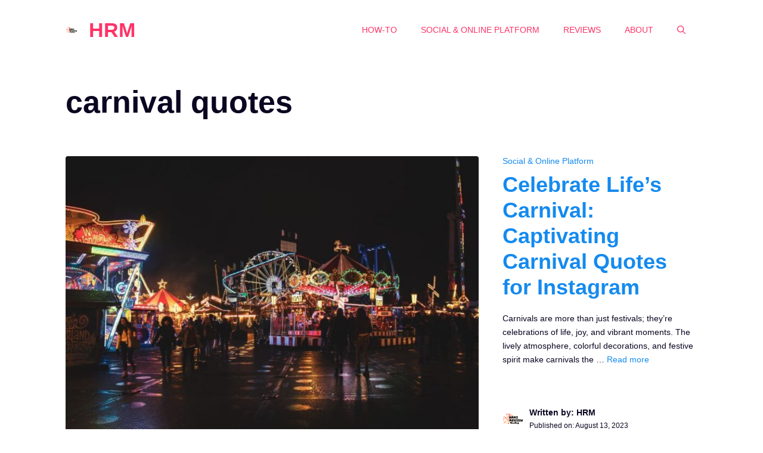

--- FILE ---
content_type: text/html; charset=UTF-8
request_url: https://hakireview.com/tag/carnival-quotes/
body_size: 13065
content:
<!DOCTYPE html>
<html lang="en-US">
<head>
	<meta charset="UTF-8">
	<meta name='robots' content='index, follow, max-image-preview:large, max-snippet:-1, max-video-preview:-1' />
<meta name="viewport" content="width=device-width, initial-scale=1">
	<!-- This site is optimized with the Yoast SEO plugin v26.8 - https://yoast.com/product/yoast-seo-wordpress/ -->
	<title>carnival quotes Archives - HRM</title>
	<link rel="canonical" href="https://hakireview.com/tag/carnival-quotes/" />
	<meta property="og:locale" content="en_US" />
	<meta property="og:type" content="article" />
	<meta property="og:title" content="carnival quotes Archives - HRM" />
	<meta property="og:url" content="https://hakireview.com/tag/carnival-quotes/" />
	<meta property="og:site_name" content="HRM" />
	<meta name="twitter:card" content="summary_large_image" />
	<script type="application/ld+json" class="yoast-schema-graph">{"@context":"https://schema.org","@graph":[{"@type":"CollectionPage","@id":"https://hakireview.com/tag/carnival-quotes/","url":"https://hakireview.com/tag/carnival-quotes/","name":"carnival quotes Archives - HRM","isPartOf":{"@id":"https://hakireview.com/#website"},"primaryImageOfPage":{"@id":"https://hakireview.com/tag/carnival-quotes/#primaryimage"},"image":{"@id":"https://hakireview.com/tag/carnival-quotes/#primaryimage"},"thumbnailUrl":"https://hakireview.com/wp-content/uploads/2023/08/devon-rogers-rSJkrxTI1vQ-unsplash.jpg","breadcrumb":{"@id":"https://hakireview.com/tag/carnival-quotes/#breadcrumb"},"inLanguage":"en-US"},{"@type":"ImageObject","inLanguage":"en-US","@id":"https://hakireview.com/tag/carnival-quotes/#primaryimage","url":"https://hakireview.com/wp-content/uploads/2023/08/devon-rogers-rSJkrxTI1vQ-unsplash.jpg","contentUrl":"https://hakireview.com/wp-content/uploads/2023/08/devon-rogers-rSJkrxTI1vQ-unsplash.jpg","width":800,"height":533},{"@type":"BreadcrumbList","@id":"https://hakireview.com/tag/carnival-quotes/#breadcrumb","itemListElement":[{"@type":"ListItem","position":1,"name":"Home","item":"https://hakireview.com/"},{"@type":"ListItem","position":2,"name":"carnival quotes"}]},{"@type":"WebSite","@id":"https://hakireview.com/#website","url":"https://hakireview.com/","name":"HRM","description":"","publisher":{"@id":"https://hakireview.com/#organization"},"potentialAction":[{"@type":"SearchAction","target":{"@type":"EntryPoint","urlTemplate":"https://hakireview.com/?s={search_term_string}"},"query-input":{"@type":"PropertyValueSpecification","valueRequired":true,"valueName":"search_term_string"}}],"inLanguage":"en-US"},{"@type":"Organization","@id":"https://hakireview.com/#organization","name":"HRM","url":"https://hakireview.com/","logo":{"@type":"ImageObject","inLanguage":"en-US","@id":"https://hakireview.com/#/schema/logo/image/","url":"https://hakireview.com/wp-content/uploads/2023/08/cropped-6OXaFcTG_400x400.png","contentUrl":"https://hakireview.com/wp-content/uploads/2023/08/cropped-6OXaFcTG_400x400.png","width":200,"height":163,"caption":"HRM"},"image":{"@id":"https://hakireview.com/#/schema/logo/image/"}}]}</script>
	<!-- / Yoast SEO plugin. -->


<link rel='dns-prefetch' href='//www.googletagmanager.com' />
<link rel='dns-prefetch' href='//pagead2.googlesyndication.com' />
<link href='https://fonts.gstatic.com' crossorigin rel='preconnect' />
<link href='https://fonts.googleapis.com' crossorigin rel='preconnect' />
<link rel="alternate" type="application/rss+xml" title="HRM &raquo; Feed" href="https://hakireview.com/feed/" />
<link rel="alternate" type="application/rss+xml" title="HRM &raquo; Comments Feed" href="https://hakireview.com/comments/feed/" />
<link rel="alternate" type="application/rss+xml" title="HRM &raquo; carnival quotes Tag Feed" href="https://hakireview.com/tag/carnival-quotes/feed/" />
		<style>
			.lazyload,
			.lazyloading {
				max-width: 100%;
			}
		</style>
		<style id='wp-img-auto-sizes-contain-inline-css'>
img:is([sizes=auto i],[sizes^="auto," i]){contain-intrinsic-size:3000px 1500px}
/*# sourceURL=wp-img-auto-sizes-contain-inline-css */
</style>

<link rel='stylesheet' id='wp-block-library-css' href='https://hakireview.com/wp-includes/css/dist/block-library/style.min.css?ver=6.9' media='all' />
<style id='wp-block-heading-inline-css'>
h1:where(.wp-block-heading).has-background,h2:where(.wp-block-heading).has-background,h3:where(.wp-block-heading).has-background,h4:where(.wp-block-heading).has-background,h5:where(.wp-block-heading).has-background,h6:where(.wp-block-heading).has-background{padding:1.25em 2.375em}h1.has-text-align-left[style*=writing-mode]:where([style*=vertical-lr]),h1.has-text-align-right[style*=writing-mode]:where([style*=vertical-rl]),h2.has-text-align-left[style*=writing-mode]:where([style*=vertical-lr]),h2.has-text-align-right[style*=writing-mode]:where([style*=vertical-rl]),h3.has-text-align-left[style*=writing-mode]:where([style*=vertical-lr]),h3.has-text-align-right[style*=writing-mode]:where([style*=vertical-rl]),h4.has-text-align-left[style*=writing-mode]:where([style*=vertical-lr]),h4.has-text-align-right[style*=writing-mode]:where([style*=vertical-rl]),h5.has-text-align-left[style*=writing-mode]:where([style*=vertical-lr]),h5.has-text-align-right[style*=writing-mode]:where([style*=vertical-rl]),h6.has-text-align-left[style*=writing-mode]:where([style*=vertical-lr]),h6.has-text-align-right[style*=writing-mode]:where([style*=vertical-rl]){rotate:180deg}
/*# sourceURL=https://hakireview.com/wp-includes/blocks/heading/style.min.css */
</style>
<style id='wp-block-paragraph-inline-css'>
.is-small-text{font-size:.875em}.is-regular-text{font-size:1em}.is-large-text{font-size:2.25em}.is-larger-text{font-size:3em}.has-drop-cap:not(:focus):first-letter{float:left;font-size:8.4em;font-style:normal;font-weight:100;line-height:.68;margin:.05em .1em 0 0;text-transform:uppercase}body.rtl .has-drop-cap:not(:focus):first-letter{float:none;margin-left:.1em}p.has-drop-cap.has-background{overflow:hidden}:root :where(p.has-background){padding:1.25em 2.375em}:where(p.has-text-color:not(.has-link-color)) a{color:inherit}p.has-text-align-left[style*="writing-mode:vertical-lr"],p.has-text-align-right[style*="writing-mode:vertical-rl"]{rotate:180deg}
/*# sourceURL=https://hakireview.com/wp-includes/blocks/paragraph/style.min.css */
</style>
<style id='global-styles-inline-css'>
:root{--wp--preset--aspect-ratio--square: 1;--wp--preset--aspect-ratio--4-3: 4/3;--wp--preset--aspect-ratio--3-4: 3/4;--wp--preset--aspect-ratio--3-2: 3/2;--wp--preset--aspect-ratio--2-3: 2/3;--wp--preset--aspect-ratio--16-9: 16/9;--wp--preset--aspect-ratio--9-16: 9/16;--wp--preset--color--black: #000000;--wp--preset--color--cyan-bluish-gray: #abb8c3;--wp--preset--color--white: #ffffff;--wp--preset--color--pale-pink: #f78da7;--wp--preset--color--vivid-red: #cf2e2e;--wp--preset--color--luminous-vivid-orange: #ff6900;--wp--preset--color--luminous-vivid-amber: #fcb900;--wp--preset--color--light-green-cyan: #7bdcb5;--wp--preset--color--vivid-green-cyan: #00d084;--wp--preset--color--pale-cyan-blue: #8ed1fc;--wp--preset--color--vivid-cyan-blue: #0693e3;--wp--preset--color--vivid-purple: #9b51e0;--wp--preset--color--contrast: var(--contrast);--wp--preset--color--contrast-2: var(--contrast-2);--wp--preset--color--contrast-3: var(--contrast-3);--wp--preset--color--base: var(--base);--wp--preset--color--base-2: var(--base-2);--wp--preset--color--base-3: var(--base-3);--wp--preset--color--accent: var(--accent);--wp--preset--gradient--vivid-cyan-blue-to-vivid-purple: linear-gradient(135deg,rgb(6,147,227) 0%,rgb(155,81,224) 100%);--wp--preset--gradient--light-green-cyan-to-vivid-green-cyan: linear-gradient(135deg,rgb(122,220,180) 0%,rgb(0,208,130) 100%);--wp--preset--gradient--luminous-vivid-amber-to-luminous-vivid-orange: linear-gradient(135deg,rgb(252,185,0) 0%,rgb(255,105,0) 100%);--wp--preset--gradient--luminous-vivid-orange-to-vivid-red: linear-gradient(135deg,rgb(255,105,0) 0%,rgb(207,46,46) 100%);--wp--preset--gradient--very-light-gray-to-cyan-bluish-gray: linear-gradient(135deg,rgb(238,238,238) 0%,rgb(169,184,195) 100%);--wp--preset--gradient--cool-to-warm-spectrum: linear-gradient(135deg,rgb(74,234,220) 0%,rgb(151,120,209) 20%,rgb(207,42,186) 40%,rgb(238,44,130) 60%,rgb(251,105,98) 80%,rgb(254,248,76) 100%);--wp--preset--gradient--blush-light-purple: linear-gradient(135deg,rgb(255,206,236) 0%,rgb(152,150,240) 100%);--wp--preset--gradient--blush-bordeaux: linear-gradient(135deg,rgb(254,205,165) 0%,rgb(254,45,45) 50%,rgb(107,0,62) 100%);--wp--preset--gradient--luminous-dusk: linear-gradient(135deg,rgb(255,203,112) 0%,rgb(199,81,192) 50%,rgb(65,88,208) 100%);--wp--preset--gradient--pale-ocean: linear-gradient(135deg,rgb(255,245,203) 0%,rgb(182,227,212) 50%,rgb(51,167,181) 100%);--wp--preset--gradient--electric-grass: linear-gradient(135deg,rgb(202,248,128) 0%,rgb(113,206,126) 100%);--wp--preset--gradient--midnight: linear-gradient(135deg,rgb(2,3,129) 0%,rgb(40,116,252) 100%);--wp--preset--font-size--small: 13px;--wp--preset--font-size--medium: 20px;--wp--preset--font-size--large: 36px;--wp--preset--font-size--x-large: 42px;--wp--preset--spacing--20: 0.44rem;--wp--preset--spacing--30: 0.67rem;--wp--preset--spacing--40: 1rem;--wp--preset--spacing--50: 1.5rem;--wp--preset--spacing--60: 2.25rem;--wp--preset--spacing--70: 3.38rem;--wp--preset--spacing--80: 5.06rem;--wp--preset--shadow--natural: 6px 6px 9px rgba(0, 0, 0, 0.2);--wp--preset--shadow--deep: 12px 12px 50px rgba(0, 0, 0, 0.4);--wp--preset--shadow--sharp: 6px 6px 0px rgba(0, 0, 0, 0.2);--wp--preset--shadow--outlined: 6px 6px 0px -3px rgb(255, 255, 255), 6px 6px rgb(0, 0, 0);--wp--preset--shadow--crisp: 6px 6px 0px rgb(0, 0, 0);}:where(.is-layout-flex){gap: 0.5em;}:where(.is-layout-grid){gap: 0.5em;}body .is-layout-flex{display: flex;}.is-layout-flex{flex-wrap: wrap;align-items: center;}.is-layout-flex > :is(*, div){margin: 0;}body .is-layout-grid{display: grid;}.is-layout-grid > :is(*, div){margin: 0;}:where(.wp-block-columns.is-layout-flex){gap: 2em;}:where(.wp-block-columns.is-layout-grid){gap: 2em;}:where(.wp-block-post-template.is-layout-flex){gap: 1.25em;}:where(.wp-block-post-template.is-layout-grid){gap: 1.25em;}.has-black-color{color: var(--wp--preset--color--black) !important;}.has-cyan-bluish-gray-color{color: var(--wp--preset--color--cyan-bluish-gray) !important;}.has-white-color{color: var(--wp--preset--color--white) !important;}.has-pale-pink-color{color: var(--wp--preset--color--pale-pink) !important;}.has-vivid-red-color{color: var(--wp--preset--color--vivid-red) !important;}.has-luminous-vivid-orange-color{color: var(--wp--preset--color--luminous-vivid-orange) !important;}.has-luminous-vivid-amber-color{color: var(--wp--preset--color--luminous-vivid-amber) !important;}.has-light-green-cyan-color{color: var(--wp--preset--color--light-green-cyan) !important;}.has-vivid-green-cyan-color{color: var(--wp--preset--color--vivid-green-cyan) !important;}.has-pale-cyan-blue-color{color: var(--wp--preset--color--pale-cyan-blue) !important;}.has-vivid-cyan-blue-color{color: var(--wp--preset--color--vivid-cyan-blue) !important;}.has-vivid-purple-color{color: var(--wp--preset--color--vivid-purple) !important;}.has-black-background-color{background-color: var(--wp--preset--color--black) !important;}.has-cyan-bluish-gray-background-color{background-color: var(--wp--preset--color--cyan-bluish-gray) !important;}.has-white-background-color{background-color: var(--wp--preset--color--white) !important;}.has-pale-pink-background-color{background-color: var(--wp--preset--color--pale-pink) !important;}.has-vivid-red-background-color{background-color: var(--wp--preset--color--vivid-red) !important;}.has-luminous-vivid-orange-background-color{background-color: var(--wp--preset--color--luminous-vivid-orange) !important;}.has-luminous-vivid-amber-background-color{background-color: var(--wp--preset--color--luminous-vivid-amber) !important;}.has-light-green-cyan-background-color{background-color: var(--wp--preset--color--light-green-cyan) !important;}.has-vivid-green-cyan-background-color{background-color: var(--wp--preset--color--vivid-green-cyan) !important;}.has-pale-cyan-blue-background-color{background-color: var(--wp--preset--color--pale-cyan-blue) !important;}.has-vivid-cyan-blue-background-color{background-color: var(--wp--preset--color--vivid-cyan-blue) !important;}.has-vivid-purple-background-color{background-color: var(--wp--preset--color--vivid-purple) !important;}.has-black-border-color{border-color: var(--wp--preset--color--black) !important;}.has-cyan-bluish-gray-border-color{border-color: var(--wp--preset--color--cyan-bluish-gray) !important;}.has-white-border-color{border-color: var(--wp--preset--color--white) !important;}.has-pale-pink-border-color{border-color: var(--wp--preset--color--pale-pink) !important;}.has-vivid-red-border-color{border-color: var(--wp--preset--color--vivid-red) !important;}.has-luminous-vivid-orange-border-color{border-color: var(--wp--preset--color--luminous-vivid-orange) !important;}.has-luminous-vivid-amber-border-color{border-color: var(--wp--preset--color--luminous-vivid-amber) !important;}.has-light-green-cyan-border-color{border-color: var(--wp--preset--color--light-green-cyan) !important;}.has-vivid-green-cyan-border-color{border-color: var(--wp--preset--color--vivid-green-cyan) !important;}.has-pale-cyan-blue-border-color{border-color: var(--wp--preset--color--pale-cyan-blue) !important;}.has-vivid-cyan-blue-border-color{border-color: var(--wp--preset--color--vivid-cyan-blue) !important;}.has-vivid-purple-border-color{border-color: var(--wp--preset--color--vivid-purple) !important;}.has-vivid-cyan-blue-to-vivid-purple-gradient-background{background: var(--wp--preset--gradient--vivid-cyan-blue-to-vivid-purple) !important;}.has-light-green-cyan-to-vivid-green-cyan-gradient-background{background: var(--wp--preset--gradient--light-green-cyan-to-vivid-green-cyan) !important;}.has-luminous-vivid-amber-to-luminous-vivid-orange-gradient-background{background: var(--wp--preset--gradient--luminous-vivid-amber-to-luminous-vivid-orange) !important;}.has-luminous-vivid-orange-to-vivid-red-gradient-background{background: var(--wp--preset--gradient--luminous-vivid-orange-to-vivid-red) !important;}.has-very-light-gray-to-cyan-bluish-gray-gradient-background{background: var(--wp--preset--gradient--very-light-gray-to-cyan-bluish-gray) !important;}.has-cool-to-warm-spectrum-gradient-background{background: var(--wp--preset--gradient--cool-to-warm-spectrum) !important;}.has-blush-light-purple-gradient-background{background: var(--wp--preset--gradient--blush-light-purple) !important;}.has-blush-bordeaux-gradient-background{background: var(--wp--preset--gradient--blush-bordeaux) !important;}.has-luminous-dusk-gradient-background{background: var(--wp--preset--gradient--luminous-dusk) !important;}.has-pale-ocean-gradient-background{background: var(--wp--preset--gradient--pale-ocean) !important;}.has-electric-grass-gradient-background{background: var(--wp--preset--gradient--electric-grass) !important;}.has-midnight-gradient-background{background: var(--wp--preset--gradient--midnight) !important;}.has-small-font-size{font-size: var(--wp--preset--font-size--small) !important;}.has-medium-font-size{font-size: var(--wp--preset--font-size--medium) !important;}.has-large-font-size{font-size: var(--wp--preset--font-size--large) !important;}.has-x-large-font-size{font-size: var(--wp--preset--font-size--x-large) !important;}
/*# sourceURL=global-styles-inline-css */
</style>

<style id='classic-theme-styles-inline-css'>
/*! This file is auto-generated */
.wp-block-button__link{color:#fff;background-color:#32373c;border-radius:9999px;box-shadow:none;text-decoration:none;padding:calc(.667em + 2px) calc(1.333em + 2px);font-size:1.125em}.wp-block-file__button{background:#32373c;color:#fff;text-decoration:none}
/*# sourceURL=/wp-includes/css/classic-themes.min.css */
</style>
<link rel='stylesheet' id='generate-widget-areas-css' href='https://hakireview.com/wp-content/themes/generatepress/assets/css/components/widget-areas.min.css?ver=3.4.0' media='all' />
<link rel='stylesheet' id='generate-style-css' href='https://hakireview.com/wp-content/themes/generatepress/assets/css/main.min.css?ver=3.4.0' media='all' />
<style id='generate-style-inline-css'>
.generate-columns {margin-bottom: 60px;padding-left: 60px;}.generate-columns-container {margin-left: -60px;}.page-header {margin-bottom: 60px;margin-left: 60px}.generate-columns-container > .paging-navigation {margin-left: 60px;}
body{background-color:#ffffff;color:#0b0521;}a{color:#62707c;}a:hover, a:focus, a:active{color:#ff3366;}.grid-container{max-width:1140px;}.wp-block-group__inner-container{max-width:1140px;margin-left:auto;margin-right:auto;}.site-header .header-image{width:20px;}.generate-back-to-top{font-size:20px;border-radius:3px;position:fixed;bottom:30px;right:30px;line-height:40px;width:40px;text-align:center;z-index:10;transition:opacity 300ms ease-in-out;opacity:0.1;transform:translateY(1000px);}.generate-back-to-top__show{opacity:1;transform:translateY(0);}.navigation-search{position:absolute;left:-99999px;pointer-events:none;visibility:hidden;z-index:20;width:100%;top:0;transition:opacity 100ms ease-in-out;opacity:0;}.navigation-search.nav-search-active{left:0;right:0;pointer-events:auto;visibility:visible;opacity:1;}.navigation-search input[type="search"]{outline:0;border:0;vertical-align:bottom;line-height:1;opacity:0.9;width:100%;z-index:20;border-radius:0;-webkit-appearance:none;height:60px;}.navigation-search input::-ms-clear{display:none;width:0;height:0;}.navigation-search input::-ms-reveal{display:none;width:0;height:0;}.navigation-search input::-webkit-search-decoration, .navigation-search input::-webkit-search-cancel-button, .navigation-search input::-webkit-search-results-button, .navigation-search input::-webkit-search-results-decoration{display:none;}.gen-sidebar-nav .navigation-search{top:auto;bottom:0;}:root{--contrast:#222222;--contrast-2:#575760;--contrast-3:#b2b2be;--base:#f0f0f0;--base-2:#f7f8f9;--base-3:#ffffff;--accent:#1e73be;}:root .has-contrast-color{color:var(--contrast);}:root .has-contrast-background-color{background-color:var(--contrast);}:root .has-contrast-2-color{color:var(--contrast-2);}:root .has-contrast-2-background-color{background-color:var(--contrast-2);}:root .has-contrast-3-color{color:var(--contrast-3);}:root .has-contrast-3-background-color{background-color:var(--contrast-3);}:root .has-base-color{color:var(--base);}:root .has-base-background-color{background-color:var(--base);}:root .has-base-2-color{color:var(--base-2);}:root .has-base-2-background-color{background-color:var(--base-2);}:root .has-base-3-color{color:var(--base-3);}:root .has-base-3-background-color{background-color:var(--base-3);}:root .has-accent-color{color:var(--accent);}:root .has-accent-background-color{background-color:var(--accent);}body, button, input, select, textarea{font-family:"Muli", sans-serif;font-weight:300;font-size:19px;}body{line-height:1.7;}p{margin-bottom:2em;}.entry-content > [class*="wp-block-"]:not(:last-child):not(.wp-block-heading){margin-bottom:2em;}.main-title{font-size:34px;}.site-description{font-size:12px;}.main-navigation a, .menu-toggle{font-weight:300;text-transform:uppercase;font-size:14px;}.main-navigation .menu-bar-items{font-size:14px;}.main-navigation .main-nav ul ul li a{font-size:13px;}.widget-title{font-size:16px;}.sidebar .widget, .footer-widgets .widget{font-size:15px;}button:not(.menu-toggle),html input[type="button"],input[type="reset"],input[type="submit"],.button,.wp-block-button .wp-block-button__link{font-weight:600;}h1{font-weight:900;font-size:52px;}h2{font-weight:800;font-size:36px;line-height:1.3em;}h3{font-weight:600;font-size:28px;}h4{font-weight:600;font-size:23px;}h5{font-weight:600;}h6{font-weight:600;font-size:20px;}@media (max-width:768px){.main-title{font-size:30px;}h1{font-size:40px;}h2{font-size:32px;}}.top-bar{background-color:#636363;color:#ffffff;}.top-bar a{color:#ffffff;}.top-bar a:hover{color:#303030;}.site-header{background-color:#ffffff;color:#222222;}.site-header a{color:#62707c;}.main-title a,.main-title a:hover{color:#ff3366;}.site-description{color:#0b0521;}.mobile-menu-control-wrapper .menu-toggle,.mobile-menu-control-wrapper .menu-toggle:hover,.mobile-menu-control-wrapper .menu-toggle:focus,.has-inline-mobile-toggle #site-navigation.toggled{background-color:rgba(0, 0, 0, 0.02);}.main-navigation,.main-navigation ul ul{background-color:#ffffff;}.main-navigation .main-nav ul li a, .main-navigation .menu-toggle, .main-navigation .menu-bar-items{color:#ff3366;}.main-navigation .main-nav ul li:not([class*="current-menu-"]):hover > a, .main-navigation .main-nav ul li:not([class*="current-menu-"]):focus > a, .main-navigation .main-nav ul li.sfHover:not([class*="current-menu-"]) > a, .main-navigation .menu-bar-item:hover > a, .main-navigation .menu-bar-item.sfHover > a{color:#62707c;background-color:rgba(63,63,63,0);}button.menu-toggle:hover,button.menu-toggle:focus{color:#ff3366;}.main-navigation .main-nav ul li[class*="current-menu-"] > a{color:#383f49;background-color:rgba(63,63,63,0);}.navigation-search input[type="search"],.navigation-search input[type="search"]:active, .navigation-search input[type="search"]:focus, .main-navigation .main-nav ul li.search-item.active > a, .main-navigation .menu-bar-items .search-item.active > a{color:#3f3f3f;background-color:#ffffff;opacity:1;}.main-navigation ul ul{background-color:#3f3f3f;}.main-navigation .main-nav ul ul li a{color:#515151;}.main-navigation .main-nav ul ul li:not([class*="current-menu-"]):hover > a,.main-navigation .main-nav ul ul li:not([class*="current-menu-"]):focus > a, .main-navigation .main-nav ul ul li.sfHover:not([class*="current-menu-"]) > a{color:#7a8896;background-color:#4f4f4f;}.main-navigation .main-nav ul ul li[class*="current-menu-"] > a{color:#8f919e;background-color:#4f4f4f;}.separate-containers .inside-article, .separate-containers .comments-area, .separate-containers .page-header, .one-container .container, .separate-containers .paging-navigation, .inside-page-header{background-color:#ffffff;}.entry-title a{color:#0b0521;}.entry-title a:hover{color:#0b0521;}.entry-meta{color:#0b0521;}.entry-meta a{color:#62707c;}.entry-meta a:hover{color:#ff3366;}.sidebar .widget{background-color:#ffffff;}.sidebar .widget .widget-title{color:#000000;}.footer-widgets{color:#ffffff;background-color:#0b0521;}.footer-widgets a{color:#ffffff;}.footer-widgets .widget-title{color:#ffffff;}.site-info{color:#ffffff;background-color:#0b0521;}.site-info a{color:#ffffff;}.site-info a:hover{color:#606060;}.footer-bar .widget_nav_menu .current-menu-item a{color:#606060;}input[type="text"],input[type="email"],input[type="url"],input[type="password"],input[type="search"],input[type="tel"],input[type="number"],textarea,select{color:#666666;background-color:#fafafa;border-color:#cccccc;}input[type="text"]:focus,input[type="email"]:focus,input[type="url"]:focus,input[type="password"]:focus,input[type="search"]:focus,input[type="tel"]:focus,input[type="number"]:focus,textarea:focus,select:focus{color:#666666;background-color:#ffffff;border-color:#bfbfbf;}button,html input[type="button"],input[type="reset"],input[type="submit"],a.button,a.wp-block-button__link:not(.has-background){color:#ffffff;background-color:#0b0521;}button:hover,html input[type="button"]:hover,input[type="reset"]:hover,input[type="submit"]:hover,a.button:hover,button:focus,html input[type="button"]:focus,input[type="reset"]:focus,input[type="submit"]:focus,a.button:focus,a.wp-block-button__link:not(.has-background):active,a.wp-block-button__link:not(.has-background):focus,a.wp-block-button__link:not(.has-background):hover{color:#ffffff;background-color:#62707c;}a.generate-back-to-top{background-color:rgba( 0,0,0,0.4 );color:#ffffff;}a.generate-back-to-top:hover,a.generate-back-to-top:focus{background-color:rgba( 0,0,0,0.6 );color:#ffffff;}:root{--gp-search-modal-bg-color:var(--base-3);--gp-search-modal-text-color:var(--contrast);--gp-search-modal-overlay-bg-color:rgba(0,0,0,0.2);}@media (max-width: 768px){.main-navigation .menu-bar-item:hover > a, .main-navigation .menu-bar-item.sfHover > a{background:none;color:#ff3366;}}.nav-below-header .main-navigation .inside-navigation.grid-container, .nav-above-header .main-navigation .inside-navigation.grid-container{padding:0px 20px 0px 20px;}.site-main .wp-block-group__inner-container{padding:40px;}.separate-containers .paging-navigation{padding-top:20px;padding-bottom:20px;}.entry-content .alignwide, body:not(.no-sidebar) .entry-content .alignfull{margin-left:-40px;width:calc(100% + 80px);max-width:calc(100% + 80px);}.sidebar .widget, .page-header, .widget-area .main-navigation, .site-main > *{margin-bottom:60px;}.separate-containers .site-main{margin:60px;}.both-right .inside-left-sidebar,.both-left .inside-left-sidebar{margin-right:30px;}.both-right .inside-right-sidebar,.both-left .inside-right-sidebar{margin-left:30px;}.separate-containers .featured-image{margin-top:60px;}.separate-containers .inside-right-sidebar, .separate-containers .inside-left-sidebar{margin-top:60px;margin-bottom:60px;}.rtl .menu-item-has-children .dropdown-menu-toggle{padding-left:20px;}.rtl .main-navigation .main-nav ul li.menu-item-has-children > a{padding-right:20px;}.widget-area .widget{padding:40px 25px 25px 25px;}.footer-widgets-container{padding:60px 40px 60px 40px;}.inside-site-info{padding:20px;}@media (max-width:768px){.separate-containers .inside-article, .separate-containers .comments-area, .separate-containers .page-header, .separate-containers .paging-navigation, .one-container .site-content, .inside-page-header{padding:50px 25px 50px 25px;}.site-main .wp-block-group__inner-container{padding:50px 25px 50px 25px;}.inside-header{padding-right:25px;padding-left:25px;}.footer-widgets-container{padding-right:25px;padding-left:25px;}.inside-site-info{padding-right:10px;padding-left:10px;}.entry-content .alignwide, body:not(.no-sidebar) .entry-content .alignfull{margin-left:-25px;width:calc(100% + 50px);max-width:calc(100% + 50px);}.one-container .site-main .paging-navigation{margin-bottom:60px;}}/* End cached CSS */.is-right-sidebar{width:25%;}.is-left-sidebar{width:25%;}.site-content .content-area{width:100%;}@media (max-width: 768px){.main-navigation .menu-toggle,.sidebar-nav-mobile:not(#sticky-placeholder){display:block;}.main-navigation ul,.gen-sidebar-nav,.main-navigation:not(.slideout-navigation):not(.toggled) .main-nav > ul,.has-inline-mobile-toggle #site-navigation .inside-navigation > *:not(.navigation-search):not(.main-nav){display:none;}.nav-align-right .inside-navigation,.nav-align-center .inside-navigation{justify-content:space-between;}.has-inline-mobile-toggle .mobile-menu-control-wrapper{display:flex;flex-wrap:wrap;}.has-inline-mobile-toggle .inside-header{flex-direction:row;text-align:left;flex-wrap:wrap;}.has-inline-mobile-toggle .header-widget,.has-inline-mobile-toggle #site-navigation{flex-basis:100%;}.nav-float-left .has-inline-mobile-toggle #site-navigation{order:10;}}
.dynamic-author-image-rounded{border-radius:100%;}.dynamic-featured-image, .dynamic-author-image{vertical-align:middle;}.one-container.blog .dynamic-content-template:not(:last-child), .one-container.archive .dynamic-content-template:not(:last-child){padding-bottom:0px;}.dynamic-entry-excerpt > p:last-child{margin-bottom:0px;}
h2.entry-title{font-size:20px;line-height:1.2em;}@media (max-width: 1024px){.main-navigation:not(.slideout-navigation) a, .main-navigation .menu-toggle, .main-navigation .menu-bar-items{font-size:14px;}.main-navigation:not(.slideout-navigation) .main-nav ul ul li a{font-size:13px;}}@media (max-width: 768px){.main-navigation:not(.slideout-navigation) a, .main-navigation .menu-toggle, .main-navigation .menu-bar-items{font-size:16px;}.main-navigation:not(.slideout-navigation) .main-nav ul ul li a{font-size:15px;}}
/*# sourceURL=generate-style-inline-css */
</style>
<style id='generateblocks-inline-css'>
.gb-container-3563711b > .gb-inside-container{padding:0;max-width:1140px;margin-left:auto;margin-right:auto;}.gb-grid-wrapper > .gb-grid-column-3563711b > .gb-container{display:flex;flex-direction:column;height:100%;}.gb-container-96ea6c5b{font-size:15px;}.gb-container-96ea6c5b > .gb-inside-container{padding:15px 10px 25px 0;max-width:1140px;margin-left:auto;margin-right:auto;}.gb-grid-wrapper > .gb-grid-column-96ea6c5b > .gb-container{display:flex;flex-direction:column;height:100%;}.gb-container-e478ae68 > .gb-inside-container{padding:40px 0 0;max-width:1140px;margin-left:auto;margin-right:auto;}.gb-grid-wrapper > .gb-grid-column-e478ae68 > .gb-container{display:flex;flex-direction:column;height:100%;}.gb-container-e478ae68.inline-post-meta-area > .gb-inside-container{display:flex;align-items:center;}.gb-container-e56e2cd2 > .gb-inside-container{padding:0;}.gb-grid-wrapper > .gb-grid-column-e56e2cd2{width:100%;}.gb-grid-wrapper > .gb-grid-column-e56e2cd2 > .gb-container{display:flex;flex-direction:column;height:100%;}.gb-container-340069d6 > .gb-inside-container{padding:0;}.gb-grid-wrapper > .gb-grid-column-340069d6{width:66.66%;}.gb-grid-wrapper > .gb-grid-column-340069d6 > .gb-container{display:flex;flex-direction:column;height:100%;}.gb-container-3b6f00c7{font-size:14px;}.gb-container-3b6f00c7 > .gb-inside-container{padding:0;}.gb-grid-wrapper > .gb-grid-column-3b6f00c7{width:33.33%;}.gb-grid-wrapper > .gb-grid-column-3b6f00c7 > .gb-container{display:flex;flex-direction:column;height:100%;}.gb-container-4f620838 > .gb-inside-container{padding:0;max-width:1140px;margin-left:auto;margin-right:auto;}.gb-grid-wrapper > .gb-grid-column-4f620838 > .gb-container{display:flex;flex-direction:column;height:100%;}.gb-container-4f620838.inline-post-meta-area > .gb-inside-container{display:flex;align-items:center;}.gb-container-a2c51b76 > .gb-inside-container{padding:40px 0 0;max-width:1140px;margin-left:auto;margin-right:auto;}.gb-grid-wrapper > .gb-grid-column-a2c51b76 > .gb-container{display:flex;flex-direction:column;height:100%;}.gb-container-a2c51b76.inline-post-meta-area > .gb-inside-container{display:flex;align-items:center;}.gb-container-2fc9ef2e > .gb-inside-container{padding:0;}.gb-grid-wrapper > .gb-grid-column-2fc9ef2e{width:100%;}.gb-grid-wrapper > .gb-grid-column-2fc9ef2e > .gb-container{display:flex;flex-direction:column;height:100%;}.gb-container-fb6c192f > .gb-inside-container{padding:0;max-width:1140px;margin-left:auto;margin-right:auto;}.gb-grid-wrapper > .gb-grid-column-fb6c192f > .gb-container{display:flex;flex-direction:column;height:100%;}p.gb-headline-7293551e{font-size:14px;line-height:1.2em;margin-bottom:10px;}h2.gb-headline-1a700f75{font-size:20px;line-height:1.2em;}p.gb-headline-d351f561{font-size:14px;font-weight:600;margin-bottom:0px;margin-left:10px;}p.gb-headline-1a2a4546{font-size:12px;margin-bottom:0px;margin-left:10px;}p.gb-headline-8ba5cfb8{font-size:14px;line-height:1.2em;padding-right:5px;margin-bottom:10px;}h2.gb-headline-0c9a56fe{font-size:36px;line-height:1.2em;}p.gb-headline-516b5993{font-size:14px;font-weight:600;margin-bottom:0px;margin-left:10px;}p.gb-headline-3fc250ee{font-size:12px;margin-bottom:0px;margin-left:10px;}.gb-grid-wrapper-9a3e25ea{display:flex;flex-wrap:wrap;margin-left:-30px;}.gb-grid-wrapper-9a3e25ea > .gb-grid-column{box-sizing:border-box;padding-left:30px;}.gb-grid-wrapper-4fcbb9ac{display:flex;flex-wrap:wrap;margin-left:-40px;}.gb-grid-wrapper-4fcbb9ac > .gb-grid-column{box-sizing:border-box;padding-left:40px;}.gb-grid-wrapper-875dbff5{display:flex;flex-wrap:wrap;margin-left:-30px;}.gb-grid-wrapper-875dbff5 > .gb-grid-column{box-sizing:border-box;padding-left:30px;}.gb-button-wrapper{display:flex;flex-wrap:wrap;align-items:flex-start;justify-content:flex-start;clear:both;}.gb-button-wrapper a.gb-button-6c0d439b, .gb-button-wrapper a.gb-button-6c0d439b:visited{padding:10px 40px 15px 20px;margin-right:10px;border-radius:4px;background-color:#0b0521;color:#ffffff;text-decoration:none;display:inline-flex;align-items:center;justify-content:center;text-align:center;}.gb-button-wrapper a.gb-button-6c0d439b:hover, .gb-button-wrapper a.gb-button-6c0d439b:active, .gb-button-wrapper a.gb-button-6c0d439b:focus{background-color:#222222;color:#ffffff;}.gb-button-wrapper a.gb-button-6c0d439b .gb-icon{font-size:1em;line-height:0;padding-right:0.5em;align-items:center;display:inline-flex;}.gb-button-wrapper a.gb-button-6c0d439b .gb-icon svg{height:1em;width:1em;fill:currentColor;}.gb-button-wrapper a.gb-button-0ad05550, .gb-button-wrapper a.gb-button-0ad05550:visited{padding:10px 20px 15px 40px;border-radius:4px;background-color:#0b0521;color:#ffffff;text-decoration:none;display:inline-flex;align-items:center;justify-content:center;text-align:center;}.gb-button-wrapper a.gb-button-0ad05550:hover, .gb-button-wrapper a.gb-button-0ad05550:active, .gb-button-wrapper a.gb-button-0ad05550:focus{background-color:#222222;color:#ffffff;}.gb-button-wrapper a.gb-button-0ad05550 .gb-icon{font-size:1em;line-height:0;padding-left:0.5em;align-items:center;display:inline-flex;}.gb-button-wrapper a.gb-button-0ad05550 .gb-icon svg{height:1em;width:1em;fill:currentColor;}@media (max-width: 1024px) {.gb-grid-wrapper > .gb-grid-column-340069d6{width:100%;}.gb-container-3b6f00c7 > .gb-inside-container{padding-top:15px;padding-bottom:15px;}.gb-grid-wrapper > .gb-grid-column-3b6f00c7{width:100%;}h2.gb-headline-0c9a56fe{font-size:20px;}}@media (max-width: 767px) {.gb-grid-wrapper > .gb-grid-column-3563711b{width:100%;}.gb-grid-wrapper > .gb-grid-column-96ea6c5b{width:100%;}.gb-container-e478ae68 > .gb-inside-container{padding-top:40px;}.gb-grid-wrapper > .gb-grid-column-e478ae68{width:100%;}.gb-grid-wrapper > .gb-grid-column-e56e2cd2{width:100%;}.gb-grid-wrapper > .gb-grid-column-340069d6{width:100%;}.gb-grid-wrapper > .gb-grid-column-3b6f00c7{width:100%;}.gb-grid-wrapper > .gb-grid-column-4f620838{width:100%;}.gb-grid-wrapper > .gb-grid-column-a2c51b76{width:100%;}.gb-grid-wrapper > .gb-grid-column-2fc9ef2e{width:100%;}.gb-grid-wrapper > .gb-grid-column-fb6c192f{width:100%;}}:root{--gb-container-width:1140px;}.gb-container .wp-block-image img{vertical-align:middle;}.gb-grid-wrapper .wp-block-image{margin-bottom:0;}.gb-highlight{background:none;}.gb-shape{line-height:0;}
/*# sourceURL=generateblocks-inline-css */
</style>
<link rel='stylesheet' id='generate-blog-css' href='https://hakireview.com/wp-content/plugins/gp-premium/blog/functions/css/style.min.css?ver=2.1.2' media='all' />
<link rel='stylesheet' id='generate-offside-css' href='https://hakireview.com/wp-content/plugins/gp-premium/menu-plus/functions/css/offside.min.css?ver=2.1.2' media='all' />
<style id='generate-offside-inline-css'>
.slideout-navigation.main-navigation{background-color:#62707c;}.slideout-navigation.main-navigation .main-nav ul li a{color:#ffffff;font-weight:100;text-transform:uppercase;}.slideout-navigation.main-navigation.do-overlay .main-nav ul ul li a{font-size:1em;}.slideout-navigation.main-navigation .main-nav ul li:not([class*="current-menu-"]):hover > a, .slideout-navigation.main-navigation .main-nav ul li:not([class*="current-menu-"]):focus > a, .slideout-navigation.main-navigation .main-nav ul li.sfHover:not([class*="current-menu-"]) > a{background-color:#62707c;}.slideout-navigation.main-navigation .main-nav ul li[class*="current-menu-"] > a{color:#ffffff;background-color:#526e7c;}.slideout-navigation, .slideout-navigation a{color:#ffffff;}.slideout-navigation button.slideout-exit{color:#ffffff;padding-left:20px;padding-right:20px;}.slide-opened nav.toggled .menu-toggle:before{display:none;}@media (max-width: 768px){.menu-bar-item.slideout-toggle{display:none;}}
/*# sourceURL=generate-offside-inline-css */
</style>

<!-- Google tag (gtag.js) snippet added by Site Kit -->
<!-- Google Analytics snippet added by Site Kit -->
<script src="https://www.googletagmanager.com/gtag/js?id=GT-WRGDZZ6" id="google_gtagjs-js" async></script>
<script id="google_gtagjs-js-after">
window.dataLayer = window.dataLayer || [];function gtag(){dataLayer.push(arguments);}
gtag("set","linker",{"domains":["hakireview.com"]});
gtag("js", new Date());
gtag("set", "developer_id.dZTNiMT", true);
gtag("config", "GT-WRGDZZ6");
//# sourceURL=google_gtagjs-js-after
</script>
<script id="wp-disable-css-lazy-load-js-extra">
var WpDisableAsyncLinks = {"wp-disable-google-fonts":"//fonts.googleapis.com/css?family=Muli:300,300italic,regular,600,600italic,800,800italic,900"};
//# sourceURL=wp-disable-css-lazy-load-js-extra
</script>
<script src="https://hakireview.com/wp-content/plugins/wp-disable/js/css-lazy-load.min.js?ver=6.9" id="wp-disable-css-lazy-load-js"></script>
<link rel="https://api.w.org/" href="https://hakireview.com/wp-json/" /><link rel="alternate" title="JSON" type="application/json" href="https://hakireview.com/wp-json/wp/v2/tags/1032" /><link rel="EditURI" type="application/rsd+xml" title="RSD" href="https://hakireview.com/xmlrpc.php?rsd" />
<meta name="generator" content="WordPress 6.9" />
<meta name="generator" content="Site Kit by Google 1.170.0" /><script data-ad-client="ca-pub-4208991237496947" async src="https://pagead2.googlesyndication.com/pagead/js/adsbygoogle.js"></script>
<!-- Google tag (gtag.js) -->
<script async src="https://www.googletagmanager.com/gtag/js?id=G-L3RHNF8ZYE"></script>
<script>
  window.dataLayer = window.dataLayer || [];
  function gtag(){dataLayer.push(arguments);}
  gtag('js', new Date());

  gtag('config', 'G-L3RHNF8ZYE');
</script>
		<script>
			document.documentElement.className = document.documentElement.className.replace('no-js', 'js');
		</script>
				<style>
			.no-js img.lazyload {
				display: none;
			}

			figure.wp-block-image img.lazyloading {
				min-width: 150px;
			}

			.lazyload,
			.lazyloading {
				--smush-placeholder-width: 100px;
				--smush-placeholder-aspect-ratio: 1/1;
				width: var(--smush-image-width, var(--smush-placeholder-width)) !important;
				aspect-ratio: var(--smush-image-aspect-ratio, var(--smush-placeholder-aspect-ratio)) !important;
			}

						.lazyload, .lazyloading {
				opacity: 0;
			}

			.lazyloaded {
				opacity: 1;
				transition: opacity 400ms;
				transition-delay: 0ms;
			}

					</style>
		
<!-- Google AdSense meta tags added by Site Kit -->
<meta name="google-adsense-platform-account" content="ca-host-pub-2644536267352236">
<meta name="google-adsense-platform-domain" content="sitekit.withgoogle.com">
<!-- End Google AdSense meta tags added by Site Kit -->

<!-- Google AdSense snippet added by Site Kit -->
<script async src="https://pagead2.googlesyndication.com/pagead/js/adsbygoogle.js?client=ca-pub-4208991237496947&amp;host=ca-host-pub-2644536267352236" crossorigin="anonymous"></script>

<!-- End Google AdSense snippet added by Site Kit -->
<link rel="icon" href="https://hakireview.com/wp-content/uploads/2023/08/cropped-6OXaFcTG_400x400-150x150.png" sizes="32x32" />
<link rel="icon" href="https://hakireview.com/wp-content/uploads/2023/08/cropped-6OXaFcTG_400x400.png" sizes="192x192" />
<link rel="apple-touch-icon" href="https://hakireview.com/wp-content/uploads/2023/08/cropped-6OXaFcTG_400x400.png" />
<meta name="msapplication-TileImage" content="https://hakireview.com/wp-content/uploads/2023/08/cropped-6OXaFcTG_400x400.png" />
		<style id="wp-custom-css">
			/* GeneratePress Site CSS */ /* Volume Remastered CSS */

/* Featured post in blog */
.featured-column.grid-100 {
	width: 100%;
}

.featured-column.grid-100:not(.has-post-thumbnail) .gb-grid-wrapper > .gb-grid-column:first-child {
	display: none;
}

/* Custom Post Navigation remove empty classes */
.featured-navigation .gb-grid-column:empty {
    flex: 0 1;
}

@media(min-width: 769px) {
    .featured-navigation .gb-grid-column:not(:empty) {
        flex: 1 0;
    }
}


/* Single Post Hero image responsive controls */
@media(max-width: 1024px) and (min-width: 769px) {
    .page-hero-block:before {
        background-size: cover;
    }
    .featured-column,
    .featured-column img.wp-post-image {
        width: 100% !important;
    }
}

@media(max-width: 768px) {
    .page-hero-block:before {
        background: none;
    }
}

/* Post Archives - force post meta to vertically align bottom */
.generate-columns-container .post>.gb-container,
.generate-columns-container .post>.gb-container>.gb-inside-container,
.post-summary>.gb-inside-container {
    display: flex;
    flex-direction: column;
    height: 100%;
}

.post-summary {
    flex: 1;
}

.post-summary>.gb-inside-container>*:last-child {
    margin-top: auto;
}
/* Add border radius to post archive images */
.generate-columns-container .dynamic-featured-image {
    border-radius: 4px;
} /* End GeneratePress Site CSS */

a {
	color: #148aef;
}		</style>
		</head>

<body data-rsssl=1 class="archive tag tag-carnival-quotes tag-1032 wp-custom-logo wp-embed-responsive wp-theme-generatepress post-image-above-header post-image-aligned-left generate-columns-activated slideout-enabled slideout-mobile sticky-menu-slide no-sidebar nav-float-right one-container nav-search-enabled header-aligned-left dropdown-hover" itemtype="https://schema.org/Blog" itemscope>
	<a class="screen-reader-text skip-link" href="#content" title="Skip to content">Skip to content</a>		<header class="site-header has-inline-mobile-toggle" id="masthead" aria-label="Site"  itemtype="https://schema.org/WPHeader" itemscope>
			<div class="inside-header grid-container">
				<div class="site-branding-container"><div class="site-logo">
					<a href="https://hakireview.com/" rel="home">
						<img  class="header-image is-logo-image lazyload" alt="HRM" data-src="https://hakireview.com/wp-content/uploads/2023/08/cropped-6OXaFcTG_400x400.png" width="200" height="163" src="[data-uri]" style="--smush-placeholder-width: 200px; --smush-placeholder-aspect-ratio: 200/163;" />
					</a>
				</div><div class="site-branding">
						<p class="main-title" itemprop="headline">
					<a href="https://hakireview.com/" rel="home">HRM</a>
				</p>
						
					</div></div>	<nav class="main-navigation mobile-menu-control-wrapper" id="mobile-menu-control-wrapper" aria-label="Mobile Toggle">
		<div class="menu-bar-items"><span class="menu-bar-item search-item"><a aria-label="Open Search Bar" href="#"><span class="gp-icon icon-search"><svg viewBox="0 0 512 512" aria-hidden="true" xmlns="http://www.w3.org/2000/svg" width="1em" height="1em"><path fill-rule="evenodd" clip-rule="evenodd" d="M208 48c-88.366 0-160 71.634-160 160s71.634 160 160 160 160-71.634 160-160S296.366 48 208 48zM0 208C0 93.125 93.125 0 208 0s208 93.125 208 208c0 48.741-16.765 93.566-44.843 129.024l133.826 134.018c9.366 9.379 9.355 24.575-.025 33.941-9.379 9.366-24.575 9.355-33.941-.025L337.238 370.987C301.747 399.167 256.839 416 208 416 93.125 416 0 322.875 0 208z" /></svg><svg viewBox="0 0 512 512" aria-hidden="true" xmlns="http://www.w3.org/2000/svg" width="1em" height="1em"><path d="M71.029 71.029c9.373-9.372 24.569-9.372 33.942 0L256 222.059l151.029-151.03c9.373-9.372 24.569-9.372 33.942 0 9.372 9.373 9.372 24.569 0 33.942L289.941 256l151.03 151.029c9.372 9.373 9.372 24.569 0 33.942-9.373 9.372-24.569 9.372-33.942 0L256 289.941l-151.029 151.03c-9.373 9.372-24.569 9.372-33.942 0-9.372-9.373-9.372-24.569 0-33.942L222.059 256 71.029 104.971c-9.372-9.373-9.372-24.569 0-33.942z" /></svg></span></a></span></div>		<button data-nav="site-navigation" class="menu-toggle" aria-controls="primary-menu" aria-expanded="false">
			<span class="gp-icon icon-menu-bars"><svg viewBox="0 0 512 512" aria-hidden="true" xmlns="http://www.w3.org/2000/svg" width="1em" height="1em"><path d="M0 96c0-13.255 10.745-24 24-24h464c13.255 0 24 10.745 24 24s-10.745 24-24 24H24c-13.255 0-24-10.745-24-24zm0 160c0-13.255 10.745-24 24-24h464c13.255 0 24 10.745 24 24s-10.745 24-24 24H24c-13.255 0-24-10.745-24-24zm0 160c0-13.255 10.745-24 24-24h464c13.255 0 24 10.745 24 24s-10.745 24-24 24H24c-13.255 0-24-10.745-24-24z" /></svg><svg viewBox="0 0 512 512" aria-hidden="true" xmlns="http://www.w3.org/2000/svg" width="1em" height="1em"><path d="M71.029 71.029c9.373-9.372 24.569-9.372 33.942 0L256 222.059l151.029-151.03c9.373-9.372 24.569-9.372 33.942 0 9.372 9.373 9.372 24.569 0 33.942L289.941 256l151.03 151.029c9.372 9.373 9.372 24.569 0 33.942-9.373 9.372-24.569 9.372-33.942 0L256 289.941l-151.029 151.03c-9.373 9.372-24.569 9.372-33.942 0-9.372-9.373-9.372-24.569 0-33.942L222.059 256 71.029 104.971c-9.372-9.373-9.372-24.569 0-33.942z" /></svg></span><span class="screen-reader-text">Menu</span>		</button>
	</nav>
			<nav class="main-navigation nav-align-center has-menu-bar-items sub-menu-right" id="site-navigation" aria-label="Primary"  itemtype="https://schema.org/SiteNavigationElement" itemscope>
			<div class="inside-navigation grid-container">
				<form method="get" class="search-form navigation-search" action="https://hakireview.com/">
					<input type="search" class="search-field" value="" name="s" title="Search" />
				</form>				<button class="menu-toggle" aria-controls="primary-menu" aria-expanded="false">
					<span class="gp-icon icon-menu-bars"><svg viewBox="0 0 512 512" aria-hidden="true" xmlns="http://www.w3.org/2000/svg" width="1em" height="1em"><path d="M0 96c0-13.255 10.745-24 24-24h464c13.255 0 24 10.745 24 24s-10.745 24-24 24H24c-13.255 0-24-10.745-24-24zm0 160c0-13.255 10.745-24 24-24h464c13.255 0 24 10.745 24 24s-10.745 24-24 24H24c-13.255 0-24-10.745-24-24zm0 160c0-13.255 10.745-24 24-24h464c13.255 0 24 10.745 24 24s-10.745 24-24 24H24c-13.255 0-24-10.745-24-24z" /></svg><svg viewBox="0 0 512 512" aria-hidden="true" xmlns="http://www.w3.org/2000/svg" width="1em" height="1em"><path d="M71.029 71.029c9.373-9.372 24.569-9.372 33.942 0L256 222.059l151.029-151.03c9.373-9.372 24.569-9.372 33.942 0 9.372 9.373 9.372 24.569 0 33.942L289.941 256l151.03 151.029c9.372 9.373 9.372 24.569 0 33.942-9.373 9.372-24.569 9.372-33.942 0L256 289.941l-151.029 151.03c-9.373 9.372-24.569 9.372-33.942 0-9.372-9.373-9.372-24.569 0-33.942L222.059 256 71.029 104.971c-9.372-9.373-9.372-24.569 0-33.942z" /></svg></span><span class="screen-reader-text">Menu</span>				</button>
				<div id="primary-menu" class="main-nav"><ul id="menu-product-review" class=" menu sf-menu"><li id="menu-item-2456" class="menu-item menu-item-type-taxonomy menu-item-object-category menu-item-2456"><a href="https://hakireview.com/category/how-to/">How-To</a></li>
<li id="menu-item-129" class="menu-item menu-item-type-taxonomy menu-item-object-category menu-item-129"><a href="https://hakireview.com/category/online-platform/">Social &amp; Online Platform</a></li>
<li id="menu-item-7625" class="menu-item menu-item-type-taxonomy menu-item-object-category menu-item-7625"><a href="https://hakireview.com/category/reviews/">Reviews</a></li>
<li id="menu-item-227" class="menu-item menu-item-type-taxonomy menu-item-object-category menu-item-227"><a href="https://hakireview.com/category/about/">About</a></li>
</ul></div><div class="menu-bar-items"><span class="menu-bar-item search-item"><a aria-label="Open Search Bar" href="#"><span class="gp-icon icon-search"><svg viewBox="0 0 512 512" aria-hidden="true" xmlns="http://www.w3.org/2000/svg" width="1em" height="1em"><path fill-rule="evenodd" clip-rule="evenodd" d="M208 48c-88.366 0-160 71.634-160 160s71.634 160 160 160 160-71.634 160-160S296.366 48 208 48zM0 208C0 93.125 93.125 0 208 0s208 93.125 208 208c0 48.741-16.765 93.566-44.843 129.024l133.826 134.018c9.366 9.379 9.355 24.575-.025 33.941-9.379 9.366-24.575 9.355-33.941-.025L337.238 370.987C301.747 399.167 256.839 416 208 416 93.125 416 0 322.875 0 208z" /></svg><svg viewBox="0 0 512 512" aria-hidden="true" xmlns="http://www.w3.org/2000/svg" width="1em" height="1em"><path d="M71.029 71.029c9.373-9.372 24.569-9.372 33.942 0L256 222.059l151.029-151.03c9.373-9.372 24.569-9.372 33.942 0 9.372 9.373 9.372 24.569 0 33.942L289.941 256l151.03 151.029c9.372 9.373 9.372 24.569 0 33.942-9.373 9.372-24.569 9.372-33.942 0L256 289.941l-151.029 151.03c-9.373 9.372-24.569 9.372-33.942 0-9.372-9.373-9.372-24.569 0-33.942L222.059 256 71.029 104.971c-9.372-9.373-9.372-24.569 0-33.942z" /></svg></span></a></span></div>			</div>
		</nav>
					</div>
		</header>
		
	<div class="site grid-container container hfeed" id="page">
				<div class="site-content" id="content">
			
	<div class="content-area" id="primary">
		<main class="site-main" id="main">
			<div class="generate-columns-container ">		<header class="page-header" aria-label="Page">
			
			<h1 class="page-title">
				carnival quotes			</h1>

					</header>
		<article id="post-6776" class="dynamic-content-template post-6776 post type-post status-publish format-standard has-post-thumbnail hentry category-online-platform tag-carnival-quotes tag-festive-vibes tag-instagram-captions generate-columns tablet-grid-50 mobile-grid-100 grid-parent grid-100 featured-column"><div class="gb-grid-wrapper gb-grid-wrapper-4fcbb9ac">
<div class="gb-grid-column gb-grid-column-340069d6"><div class="gb-container gb-container-340069d6"><div class="gb-inside-container">
<a href="https://hakireview.com/captivating-carnival-quotes-for-instagram/"><img width="768" height="512" src="https://hakireview.com/wp-content/uploads/2023/08/devon-rogers-rSJkrxTI1vQ-unsplash-768x512.jpg" class="dynamic-featured-image wp-post-image" alt="" decoding="async" fetchpriority="high" srcset="https://hakireview.com/wp-content/uploads/2023/08/devon-rogers-rSJkrxTI1vQ-unsplash-768x512.jpg 768w, https://hakireview.com/wp-content/uploads/2023/08/devon-rogers-rSJkrxTI1vQ-unsplash-300x200.jpg 300w, https://hakireview.com/wp-content/uploads/2023/08/devon-rogers-rSJkrxTI1vQ-unsplash.jpg 800w" sizes="(max-width: 768px) 100vw, 768px" /></a>
</div></div></div>

<div class="gb-grid-column gb-grid-column-3b6f00c7"><div class="gb-container gb-container-3b6f00c7 post-summary"><div class="gb-inside-container">
<div class="gb-container gb-container-4f620838 inline-post-meta-area"><div class="gb-inside-container">

<p class="gb-headline gb-headline-8ba5cfb8 gb-headline-text dynamic-term-class"><span class="post-term-item term-online-platform"><a href="https://hakireview.com/category/online-platform/">Social &amp; Online Platform</a></span></p>

</div></div>


<h2 class="gb-headline gb-headline-0c9a56fe gb-headline-text"><a href="https://hakireview.com/captivating-carnival-quotes-for-instagram/">Celebrate Life&#8217;s Carnival: Captivating Carnival Quotes for Instagram</a></h2>


<div class="dynamic-entry-excerpt"><p>Carnivals are more than just festivals; they&#8217;re celebrations of life, joy, and vibrant moments. The lively atmosphere, colorful decorations, and festive spirit make carnivals the &#8230; <a title="Celebrate Life&#8217;s Carnival: Captivating Carnival Quotes for Instagram" class="read-more" href="https://hakireview.com/captivating-carnival-quotes-for-instagram/" aria-label="More on Celebrate Life&#8217;s Carnival: Captivating Carnival Quotes for Instagram">Read more</a></p>
</div>

<div class="gb-container gb-container-a2c51b76 inline-post-meta-area"><div class="gb-inside-container">
<img alt='Photo of author' data-src='https://secure.gravatar.com/avatar/0efa790123ce85730bbb9435495b951977ef8abbb7e6554974ffea147f88c4b1?s=35&#038;d=mm&#038;r=g' data-srcset='https://secure.gravatar.com/avatar/0efa790123ce85730bbb9435495b951977ef8abbb7e6554974ffea147f88c4b1?s=70&#038;d=mm&#038;r=g 2x' class='avatar avatar-35 photo dynamic-author-image dynamic-author-image-rounded lazyload' height='35' width='35' decoding='async' src='[data-uri]' style='--smush-placeholder-width: 35px; --smush-placeholder-aspect-ratio: 35/35;' />

<div class="gb-grid-wrapper gb-grid-wrapper-875dbff5">
<div class="gb-grid-column gb-grid-column-2fc9ef2e"><div class="gb-container gb-container-2fc9ef2e"><div class="gb-inside-container">

<p class="gb-headline gb-headline-516b5993 gb-headline-text">Written by: HRM</p>



<p class="gb-headline gb-headline-3fc250ee gb-headline-text">Published on: <time class="entry-date published" datetime="2023-08-13T09:20:45+00:00">August 13, 2023</time></p>

</div></div></div>
</div>
</div></div>
</div></div></div>
</div></article></div><!-- .generate-columns-contaier --><div class="paging-navigation"><div class="gb-container gb-container-fb6c192f"><div class="gb-inside-container">
<div class="gb-button-wrapper gb-button-wrapper-ccb1dc92">



</div>
</div></div></div>		</main>
	</div>

	
	</div>
</div>


<div class="site-footer">
				<div id="footer-widgets" class="site footer-widgets">
				<div class="footer-widgets-container grid-container">
					<div class="inside-footer-widgets">
							<div class="footer-widget-1">
		<aside id="text-2" class="widget inner-padding widget_text"><h2 class="widget-title">About</h2>			<div class="textwidget"><ul>
<li>A GeneratePress Site</li>
<li>No Plugins. No Builder</li>
<li>Block Based Theme</li>
<li>Love GeneratePress</li>
</ul>
<p>&nbsp;</p>
<h2>volume</h2>
</div>
		</aside>	</div>
		<div class="footer-widget-2">
		
		<aside id="recent-posts-10" class="widget inner-padding widget_recent_entries">
		<h2 class="widget-title">Recent Posts</h2>
		<ul>
											<li>
					<a href="https://hakireview.com/instagram-following-list-not-updating-causes-fixes/">Instagram Following List Not Updating: Causes &#038; Fixes</a>
									</li>
											<li>
					<a href="https://hakireview.com/why-cant-i-see-someones-instagram-story/">Why Can&#8217;t I See Someone&#8217;s Instagram Story?</a>
									</li>
											<li>
					<a href="https://hakireview.com/what-is-the-average-number-of-facebook-friends-per-person/">What Is the Average Number of Facebook Friends Per Person?</a>
									</li>
											<li>
					<a href="https://hakireview.com/how-to-see-friends-feeds-on-facebook/">How to See Friends&#8217; Feeds on Facebook</a>
									</li>
											<li>
					<a href="https://hakireview.com/how-to-add-friends-on-facebook/">How to Add Friends on Facebook</a>
									</li>
					</ul>

		</aside>	</div>
		<div class="footer-widget-3">
		<aside id="search-6" class="widget inner-padding widget_search"><h2 class="widget-title">Looking for something</h2><form method="get" class="search-form" action="https://hakireview.com/">
	<label>
		<span class="screen-reader-text">Search for:</span>
		<input type="search" class="search-field" placeholder="Search &hellip;" value="" name="s" title="Search for:">
	</label>
	<button class="search-submit" aria-label="Search"><span class="gp-icon icon-search"><svg viewBox="0 0 512 512" aria-hidden="true" xmlns="http://www.w3.org/2000/svg" width="1em" height="1em"><path fill-rule="evenodd" clip-rule="evenodd" d="M208 48c-88.366 0-160 71.634-160 160s71.634 160 160 160 160-71.634 160-160S296.366 48 208 48zM0 208C0 93.125 93.125 0 208 0s208 93.125 208 208c0 48.741-16.765 93.566-44.843 129.024l133.826 134.018c9.366 9.379 9.355 24.575-.025 33.941-9.379 9.366-24.575 9.355-33.941-.025L337.238 370.987C301.747 399.167 256.839 416 208 416 93.125 416 0 322.875 0 208z" /></svg></span></button></form>
</aside>	</div>
						</div>
				</div>
			</div>
					<footer class="site-info" aria-label="Site"  itemtype="https://schema.org/WPFooter" itemscope>
			<div class="inside-site-info grid-container">
								<div class="copyright-bar">
					volume - a <a href="https://flintskin.com">Flint Skin</a> Site powered by GeneratePress				</div>
			</div>
		</footer>
		</div>

<a title="Scroll back to top" aria-label="Scroll back to top" rel="nofollow" href="#" class="generate-back-to-top" data-scroll-speed="400" data-start-scroll="300">
					<span class="gp-icon icon-arrow-up"><svg viewBox="0 0 330 512" aria-hidden="true" xmlns="http://www.w3.org/2000/svg" width="1em" height="1em" fill-rule="evenodd" clip-rule="evenodd" stroke-linejoin="round" stroke-miterlimit="1.414"><path d="M305.863 314.916c0 2.266-1.133 4.815-2.832 6.514l-14.157 14.163c-1.699 1.7-3.964 2.832-6.513 2.832-2.265 0-4.813-1.133-6.512-2.832L164.572 224.276 53.295 335.593c-1.699 1.7-4.247 2.832-6.512 2.832-2.265 0-4.814-1.133-6.513-2.832L26.113 321.43c-1.699-1.7-2.831-4.248-2.831-6.514s1.132-4.816 2.831-6.515L158.06 176.408c1.699-1.7 4.247-2.833 6.512-2.833 2.265 0 4.814 1.133 6.513 2.833L303.03 308.4c1.7 1.7 2.832 4.249 2.832 6.515z" fill-rule="nonzero" /></svg></span>
				</a>		<nav id="generate-slideout-menu" class="main-navigation slideout-navigation" itemtype="https://schema.org/SiteNavigationElement" itemscope style="display: none;">
			<div class="inside-navigation grid-container grid-parent">
				<div class="main-nav"><ul id="menu-product-review-1" class=" slideout-menu"><li class="menu-item menu-item-type-taxonomy menu-item-object-category menu-item-2456"><a href="https://hakireview.com/category/how-to/">How-To</a></li>
<li class="menu-item menu-item-type-taxonomy menu-item-object-category menu-item-129"><a href="https://hakireview.com/category/online-platform/">Social &amp; Online Platform</a></li>
<li class="menu-item menu-item-type-taxonomy menu-item-object-category menu-item-7625"><a href="https://hakireview.com/category/reviews/">Reviews</a></li>
<li class="menu-item menu-item-type-taxonomy menu-item-object-category menu-item-227"><a href="https://hakireview.com/category/about/">About</a></li>
</ul></div>			</div><!-- .inside-navigation -->
		</nav><!-- #site-navigation -->

					<div class="slideout-overlay">
									<button class="slideout-exit has-svg-icon">
						<span class="gp-icon pro-close">
				<svg viewBox="0 0 512 512" aria-hidden="true" role="img" version="1.1" xmlns="http://www.w3.org/2000/svg" xmlns:xlink="http://www.w3.org/1999/xlink" width="1em" height="1em">
					<path d="M71.029 71.029c9.373-9.372 24.569-9.372 33.942 0L256 222.059l151.029-151.03c9.373-9.372 24.569-9.372 33.942 0 9.372 9.373 9.372 24.569 0 33.942L289.941 256l151.03 151.029c9.372 9.373 9.372 24.569 0 33.942-9.373 9.372-24.569 9.372-33.942 0L256 289.941l-151.029 151.03c-9.373 9.372-24.569 9.372-33.942 0-9.372-9.373-9.372-24.569 0-33.942L222.059 256 71.029 104.971c-9.372-9.373-9.372-24.569 0-33.942z" />
				</svg>
			</span>						<span class="screen-reader-text">Close</span>
					</button>
							</div>
			<script type="speculationrules">
{"prefetch":[{"source":"document","where":{"and":[{"href_matches":"/*"},{"not":{"href_matches":["/wp-*.php","/wp-admin/*","/wp-content/uploads/*","/wp-content/*","/wp-content/plugins/*","/wp-content/themes/generatepress/*","/*\\?(.+)"]}},{"not":{"selector_matches":"a[rel~=\"nofollow\"]"}},{"not":{"selector_matches":".no-prefetch, .no-prefetch a"}}]},"eagerness":"conservative"}]}
</script>
<script id="generate-a11y">!function(){"use strict";if("querySelector"in document&&"addEventListener"in window){var e=document.body;e.addEventListener("mousedown",function(){e.classList.add("using-mouse")}),e.addEventListener("keydown",function(){e.classList.remove("using-mouse")})}}();</script><script id="generate-offside-js-extra">
var offSide = {"side":"left"};
//# sourceURL=generate-offside-js-extra
</script>
<script src="https://hakireview.com/wp-content/plugins/gp-premium/menu-plus/functions/js/offside.min.js?ver=2.1.2" id="generate-offside-js"></script>
<script id="generate-menu-js-extra">
var generatepressMenu = {"toggleOpenedSubMenus":"1","openSubMenuLabel":"Open Sub-Menu","closeSubMenuLabel":"Close Sub-Menu"};
//# sourceURL=generate-menu-js-extra
</script>
<script src="https://hakireview.com/wp-content/themes/generatepress/assets/js/menu.min.js?ver=3.4.0" id="generate-menu-js"></script>
<script id="generate-navigation-search-js-extra">
var generatepressNavSearch = {"open":"Open Search Bar","close":"Close Search Bar"};
//# sourceURL=generate-navigation-search-js-extra
</script>
<script src="https://hakireview.com/wp-content/themes/generatepress/assets/js/navigation-search.min.js?ver=3.4.0" id="generate-navigation-search-js"></script>
<script id="generate-back-to-top-js-extra">
var generatepressBackToTop = {"smooth":"1"};
//# sourceURL=generate-back-to-top-js-extra
</script>
<script src="https://hakireview.com/wp-content/themes/generatepress/assets/js/back-to-top.min.js?ver=3.4.0" id="generate-back-to-top-js"></script>
<script id="smush-lazy-load-js-before">
var smushLazyLoadOptions = {"autoResizingEnabled":false,"autoResizeOptions":{"precision":5,"skipAutoWidth":true}};
//# sourceURL=smush-lazy-load-js-before
</script>
<script src="https://hakireview.com/wp-content/plugins/wp-smushit/app/assets/js/smush-lazy-load.min.js?ver=3.23.2" id="smush-lazy-load-js"></script>

</body>
</html>


<!-- Page cached by LiteSpeed Cache 7.7 on 2026-01-26 20:43:47 -->

--- FILE ---
content_type: text/html; charset=utf-8
request_url: https://www.google.com/recaptcha/api2/aframe
body_size: 267
content:
<!DOCTYPE HTML><html><head><meta http-equiv="content-type" content="text/html; charset=UTF-8"></head><body><script nonce="YHTM0oGEW0Wy6iQIJzVaug">/** Anti-fraud and anti-abuse applications only. See google.com/recaptcha */ try{var clients={'sodar':'https://pagead2.googlesyndication.com/pagead/sodar?'};window.addEventListener("message",function(a){try{if(a.source===window.parent){var b=JSON.parse(a.data);var c=clients[b['id']];if(c){var d=document.createElement('img');d.src=c+b['params']+'&rc='+(localStorage.getItem("rc::a")?sessionStorage.getItem("rc::b"):"");window.document.body.appendChild(d);sessionStorage.setItem("rc::e",parseInt(sessionStorage.getItem("rc::e")||0)+1);localStorage.setItem("rc::h",'1769460229789');}}}catch(b){}});window.parent.postMessage("_grecaptcha_ready", "*");}catch(b){}</script></body></html>